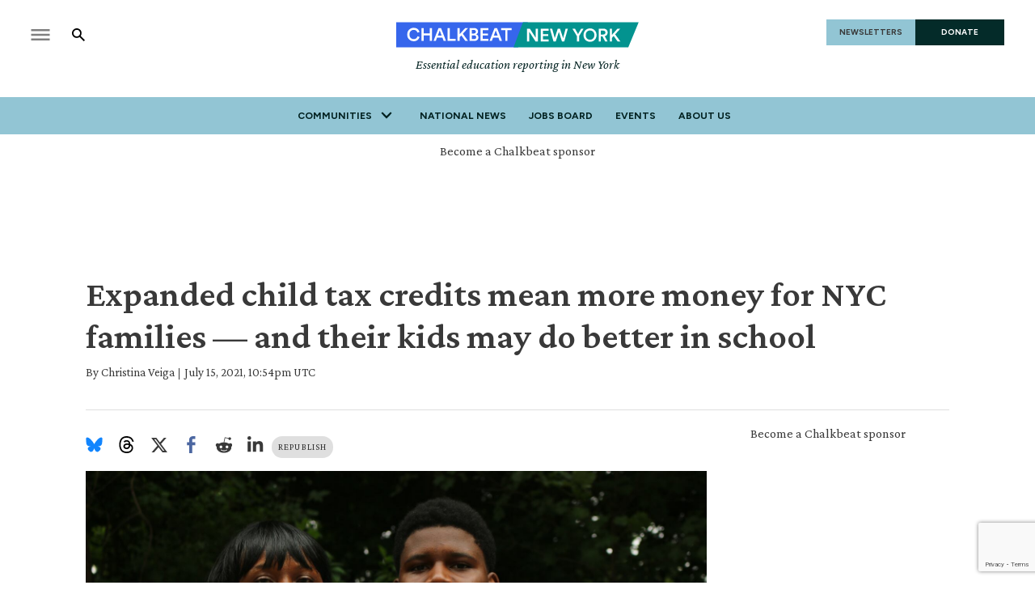

--- FILE ---
content_type: text/html; charset=utf-8
request_url: https://www.google.com/recaptcha/api2/anchor?ar=1&k=6LckrOMmAAAAAKSCiwGzwdj6HN3FaT2LmVDtr1uf&co=aHR0cHM6Ly93d3cuY2hhbGtiZWF0Lm9yZzo0NDM.&hl=en&v=PoyoqOPhxBO7pBk68S4YbpHZ&size=invisible&anchor-ms=20000&execute-ms=30000&cb=11cqub2cbxjg
body_size: 48886
content:
<!DOCTYPE HTML><html dir="ltr" lang="en"><head><meta http-equiv="Content-Type" content="text/html; charset=UTF-8">
<meta http-equiv="X-UA-Compatible" content="IE=edge">
<title>reCAPTCHA</title>
<style type="text/css">
/* cyrillic-ext */
@font-face {
  font-family: 'Roboto';
  font-style: normal;
  font-weight: 400;
  font-stretch: 100%;
  src: url(//fonts.gstatic.com/s/roboto/v48/KFO7CnqEu92Fr1ME7kSn66aGLdTylUAMa3GUBHMdazTgWw.woff2) format('woff2');
  unicode-range: U+0460-052F, U+1C80-1C8A, U+20B4, U+2DE0-2DFF, U+A640-A69F, U+FE2E-FE2F;
}
/* cyrillic */
@font-face {
  font-family: 'Roboto';
  font-style: normal;
  font-weight: 400;
  font-stretch: 100%;
  src: url(//fonts.gstatic.com/s/roboto/v48/KFO7CnqEu92Fr1ME7kSn66aGLdTylUAMa3iUBHMdazTgWw.woff2) format('woff2');
  unicode-range: U+0301, U+0400-045F, U+0490-0491, U+04B0-04B1, U+2116;
}
/* greek-ext */
@font-face {
  font-family: 'Roboto';
  font-style: normal;
  font-weight: 400;
  font-stretch: 100%;
  src: url(//fonts.gstatic.com/s/roboto/v48/KFO7CnqEu92Fr1ME7kSn66aGLdTylUAMa3CUBHMdazTgWw.woff2) format('woff2');
  unicode-range: U+1F00-1FFF;
}
/* greek */
@font-face {
  font-family: 'Roboto';
  font-style: normal;
  font-weight: 400;
  font-stretch: 100%;
  src: url(//fonts.gstatic.com/s/roboto/v48/KFO7CnqEu92Fr1ME7kSn66aGLdTylUAMa3-UBHMdazTgWw.woff2) format('woff2');
  unicode-range: U+0370-0377, U+037A-037F, U+0384-038A, U+038C, U+038E-03A1, U+03A3-03FF;
}
/* math */
@font-face {
  font-family: 'Roboto';
  font-style: normal;
  font-weight: 400;
  font-stretch: 100%;
  src: url(//fonts.gstatic.com/s/roboto/v48/KFO7CnqEu92Fr1ME7kSn66aGLdTylUAMawCUBHMdazTgWw.woff2) format('woff2');
  unicode-range: U+0302-0303, U+0305, U+0307-0308, U+0310, U+0312, U+0315, U+031A, U+0326-0327, U+032C, U+032F-0330, U+0332-0333, U+0338, U+033A, U+0346, U+034D, U+0391-03A1, U+03A3-03A9, U+03B1-03C9, U+03D1, U+03D5-03D6, U+03F0-03F1, U+03F4-03F5, U+2016-2017, U+2034-2038, U+203C, U+2040, U+2043, U+2047, U+2050, U+2057, U+205F, U+2070-2071, U+2074-208E, U+2090-209C, U+20D0-20DC, U+20E1, U+20E5-20EF, U+2100-2112, U+2114-2115, U+2117-2121, U+2123-214F, U+2190, U+2192, U+2194-21AE, U+21B0-21E5, U+21F1-21F2, U+21F4-2211, U+2213-2214, U+2216-22FF, U+2308-230B, U+2310, U+2319, U+231C-2321, U+2336-237A, U+237C, U+2395, U+239B-23B7, U+23D0, U+23DC-23E1, U+2474-2475, U+25AF, U+25B3, U+25B7, U+25BD, U+25C1, U+25CA, U+25CC, U+25FB, U+266D-266F, U+27C0-27FF, U+2900-2AFF, U+2B0E-2B11, U+2B30-2B4C, U+2BFE, U+3030, U+FF5B, U+FF5D, U+1D400-1D7FF, U+1EE00-1EEFF;
}
/* symbols */
@font-face {
  font-family: 'Roboto';
  font-style: normal;
  font-weight: 400;
  font-stretch: 100%;
  src: url(//fonts.gstatic.com/s/roboto/v48/KFO7CnqEu92Fr1ME7kSn66aGLdTylUAMaxKUBHMdazTgWw.woff2) format('woff2');
  unicode-range: U+0001-000C, U+000E-001F, U+007F-009F, U+20DD-20E0, U+20E2-20E4, U+2150-218F, U+2190, U+2192, U+2194-2199, U+21AF, U+21E6-21F0, U+21F3, U+2218-2219, U+2299, U+22C4-22C6, U+2300-243F, U+2440-244A, U+2460-24FF, U+25A0-27BF, U+2800-28FF, U+2921-2922, U+2981, U+29BF, U+29EB, U+2B00-2BFF, U+4DC0-4DFF, U+FFF9-FFFB, U+10140-1018E, U+10190-1019C, U+101A0, U+101D0-101FD, U+102E0-102FB, U+10E60-10E7E, U+1D2C0-1D2D3, U+1D2E0-1D37F, U+1F000-1F0FF, U+1F100-1F1AD, U+1F1E6-1F1FF, U+1F30D-1F30F, U+1F315, U+1F31C, U+1F31E, U+1F320-1F32C, U+1F336, U+1F378, U+1F37D, U+1F382, U+1F393-1F39F, U+1F3A7-1F3A8, U+1F3AC-1F3AF, U+1F3C2, U+1F3C4-1F3C6, U+1F3CA-1F3CE, U+1F3D4-1F3E0, U+1F3ED, U+1F3F1-1F3F3, U+1F3F5-1F3F7, U+1F408, U+1F415, U+1F41F, U+1F426, U+1F43F, U+1F441-1F442, U+1F444, U+1F446-1F449, U+1F44C-1F44E, U+1F453, U+1F46A, U+1F47D, U+1F4A3, U+1F4B0, U+1F4B3, U+1F4B9, U+1F4BB, U+1F4BF, U+1F4C8-1F4CB, U+1F4D6, U+1F4DA, U+1F4DF, U+1F4E3-1F4E6, U+1F4EA-1F4ED, U+1F4F7, U+1F4F9-1F4FB, U+1F4FD-1F4FE, U+1F503, U+1F507-1F50B, U+1F50D, U+1F512-1F513, U+1F53E-1F54A, U+1F54F-1F5FA, U+1F610, U+1F650-1F67F, U+1F687, U+1F68D, U+1F691, U+1F694, U+1F698, U+1F6AD, U+1F6B2, U+1F6B9-1F6BA, U+1F6BC, U+1F6C6-1F6CF, U+1F6D3-1F6D7, U+1F6E0-1F6EA, U+1F6F0-1F6F3, U+1F6F7-1F6FC, U+1F700-1F7FF, U+1F800-1F80B, U+1F810-1F847, U+1F850-1F859, U+1F860-1F887, U+1F890-1F8AD, U+1F8B0-1F8BB, U+1F8C0-1F8C1, U+1F900-1F90B, U+1F93B, U+1F946, U+1F984, U+1F996, U+1F9E9, U+1FA00-1FA6F, U+1FA70-1FA7C, U+1FA80-1FA89, U+1FA8F-1FAC6, U+1FACE-1FADC, U+1FADF-1FAE9, U+1FAF0-1FAF8, U+1FB00-1FBFF;
}
/* vietnamese */
@font-face {
  font-family: 'Roboto';
  font-style: normal;
  font-weight: 400;
  font-stretch: 100%;
  src: url(//fonts.gstatic.com/s/roboto/v48/KFO7CnqEu92Fr1ME7kSn66aGLdTylUAMa3OUBHMdazTgWw.woff2) format('woff2');
  unicode-range: U+0102-0103, U+0110-0111, U+0128-0129, U+0168-0169, U+01A0-01A1, U+01AF-01B0, U+0300-0301, U+0303-0304, U+0308-0309, U+0323, U+0329, U+1EA0-1EF9, U+20AB;
}
/* latin-ext */
@font-face {
  font-family: 'Roboto';
  font-style: normal;
  font-weight: 400;
  font-stretch: 100%;
  src: url(//fonts.gstatic.com/s/roboto/v48/KFO7CnqEu92Fr1ME7kSn66aGLdTylUAMa3KUBHMdazTgWw.woff2) format('woff2');
  unicode-range: U+0100-02BA, U+02BD-02C5, U+02C7-02CC, U+02CE-02D7, U+02DD-02FF, U+0304, U+0308, U+0329, U+1D00-1DBF, U+1E00-1E9F, U+1EF2-1EFF, U+2020, U+20A0-20AB, U+20AD-20C0, U+2113, U+2C60-2C7F, U+A720-A7FF;
}
/* latin */
@font-face {
  font-family: 'Roboto';
  font-style: normal;
  font-weight: 400;
  font-stretch: 100%;
  src: url(//fonts.gstatic.com/s/roboto/v48/KFO7CnqEu92Fr1ME7kSn66aGLdTylUAMa3yUBHMdazQ.woff2) format('woff2');
  unicode-range: U+0000-00FF, U+0131, U+0152-0153, U+02BB-02BC, U+02C6, U+02DA, U+02DC, U+0304, U+0308, U+0329, U+2000-206F, U+20AC, U+2122, U+2191, U+2193, U+2212, U+2215, U+FEFF, U+FFFD;
}
/* cyrillic-ext */
@font-face {
  font-family: 'Roboto';
  font-style: normal;
  font-weight: 500;
  font-stretch: 100%;
  src: url(//fonts.gstatic.com/s/roboto/v48/KFO7CnqEu92Fr1ME7kSn66aGLdTylUAMa3GUBHMdazTgWw.woff2) format('woff2');
  unicode-range: U+0460-052F, U+1C80-1C8A, U+20B4, U+2DE0-2DFF, U+A640-A69F, U+FE2E-FE2F;
}
/* cyrillic */
@font-face {
  font-family: 'Roboto';
  font-style: normal;
  font-weight: 500;
  font-stretch: 100%;
  src: url(//fonts.gstatic.com/s/roboto/v48/KFO7CnqEu92Fr1ME7kSn66aGLdTylUAMa3iUBHMdazTgWw.woff2) format('woff2');
  unicode-range: U+0301, U+0400-045F, U+0490-0491, U+04B0-04B1, U+2116;
}
/* greek-ext */
@font-face {
  font-family: 'Roboto';
  font-style: normal;
  font-weight: 500;
  font-stretch: 100%;
  src: url(//fonts.gstatic.com/s/roboto/v48/KFO7CnqEu92Fr1ME7kSn66aGLdTylUAMa3CUBHMdazTgWw.woff2) format('woff2');
  unicode-range: U+1F00-1FFF;
}
/* greek */
@font-face {
  font-family: 'Roboto';
  font-style: normal;
  font-weight: 500;
  font-stretch: 100%;
  src: url(//fonts.gstatic.com/s/roboto/v48/KFO7CnqEu92Fr1ME7kSn66aGLdTylUAMa3-UBHMdazTgWw.woff2) format('woff2');
  unicode-range: U+0370-0377, U+037A-037F, U+0384-038A, U+038C, U+038E-03A1, U+03A3-03FF;
}
/* math */
@font-face {
  font-family: 'Roboto';
  font-style: normal;
  font-weight: 500;
  font-stretch: 100%;
  src: url(//fonts.gstatic.com/s/roboto/v48/KFO7CnqEu92Fr1ME7kSn66aGLdTylUAMawCUBHMdazTgWw.woff2) format('woff2');
  unicode-range: U+0302-0303, U+0305, U+0307-0308, U+0310, U+0312, U+0315, U+031A, U+0326-0327, U+032C, U+032F-0330, U+0332-0333, U+0338, U+033A, U+0346, U+034D, U+0391-03A1, U+03A3-03A9, U+03B1-03C9, U+03D1, U+03D5-03D6, U+03F0-03F1, U+03F4-03F5, U+2016-2017, U+2034-2038, U+203C, U+2040, U+2043, U+2047, U+2050, U+2057, U+205F, U+2070-2071, U+2074-208E, U+2090-209C, U+20D0-20DC, U+20E1, U+20E5-20EF, U+2100-2112, U+2114-2115, U+2117-2121, U+2123-214F, U+2190, U+2192, U+2194-21AE, U+21B0-21E5, U+21F1-21F2, U+21F4-2211, U+2213-2214, U+2216-22FF, U+2308-230B, U+2310, U+2319, U+231C-2321, U+2336-237A, U+237C, U+2395, U+239B-23B7, U+23D0, U+23DC-23E1, U+2474-2475, U+25AF, U+25B3, U+25B7, U+25BD, U+25C1, U+25CA, U+25CC, U+25FB, U+266D-266F, U+27C0-27FF, U+2900-2AFF, U+2B0E-2B11, U+2B30-2B4C, U+2BFE, U+3030, U+FF5B, U+FF5D, U+1D400-1D7FF, U+1EE00-1EEFF;
}
/* symbols */
@font-face {
  font-family: 'Roboto';
  font-style: normal;
  font-weight: 500;
  font-stretch: 100%;
  src: url(//fonts.gstatic.com/s/roboto/v48/KFO7CnqEu92Fr1ME7kSn66aGLdTylUAMaxKUBHMdazTgWw.woff2) format('woff2');
  unicode-range: U+0001-000C, U+000E-001F, U+007F-009F, U+20DD-20E0, U+20E2-20E4, U+2150-218F, U+2190, U+2192, U+2194-2199, U+21AF, U+21E6-21F0, U+21F3, U+2218-2219, U+2299, U+22C4-22C6, U+2300-243F, U+2440-244A, U+2460-24FF, U+25A0-27BF, U+2800-28FF, U+2921-2922, U+2981, U+29BF, U+29EB, U+2B00-2BFF, U+4DC0-4DFF, U+FFF9-FFFB, U+10140-1018E, U+10190-1019C, U+101A0, U+101D0-101FD, U+102E0-102FB, U+10E60-10E7E, U+1D2C0-1D2D3, U+1D2E0-1D37F, U+1F000-1F0FF, U+1F100-1F1AD, U+1F1E6-1F1FF, U+1F30D-1F30F, U+1F315, U+1F31C, U+1F31E, U+1F320-1F32C, U+1F336, U+1F378, U+1F37D, U+1F382, U+1F393-1F39F, U+1F3A7-1F3A8, U+1F3AC-1F3AF, U+1F3C2, U+1F3C4-1F3C6, U+1F3CA-1F3CE, U+1F3D4-1F3E0, U+1F3ED, U+1F3F1-1F3F3, U+1F3F5-1F3F7, U+1F408, U+1F415, U+1F41F, U+1F426, U+1F43F, U+1F441-1F442, U+1F444, U+1F446-1F449, U+1F44C-1F44E, U+1F453, U+1F46A, U+1F47D, U+1F4A3, U+1F4B0, U+1F4B3, U+1F4B9, U+1F4BB, U+1F4BF, U+1F4C8-1F4CB, U+1F4D6, U+1F4DA, U+1F4DF, U+1F4E3-1F4E6, U+1F4EA-1F4ED, U+1F4F7, U+1F4F9-1F4FB, U+1F4FD-1F4FE, U+1F503, U+1F507-1F50B, U+1F50D, U+1F512-1F513, U+1F53E-1F54A, U+1F54F-1F5FA, U+1F610, U+1F650-1F67F, U+1F687, U+1F68D, U+1F691, U+1F694, U+1F698, U+1F6AD, U+1F6B2, U+1F6B9-1F6BA, U+1F6BC, U+1F6C6-1F6CF, U+1F6D3-1F6D7, U+1F6E0-1F6EA, U+1F6F0-1F6F3, U+1F6F7-1F6FC, U+1F700-1F7FF, U+1F800-1F80B, U+1F810-1F847, U+1F850-1F859, U+1F860-1F887, U+1F890-1F8AD, U+1F8B0-1F8BB, U+1F8C0-1F8C1, U+1F900-1F90B, U+1F93B, U+1F946, U+1F984, U+1F996, U+1F9E9, U+1FA00-1FA6F, U+1FA70-1FA7C, U+1FA80-1FA89, U+1FA8F-1FAC6, U+1FACE-1FADC, U+1FADF-1FAE9, U+1FAF0-1FAF8, U+1FB00-1FBFF;
}
/* vietnamese */
@font-face {
  font-family: 'Roboto';
  font-style: normal;
  font-weight: 500;
  font-stretch: 100%;
  src: url(//fonts.gstatic.com/s/roboto/v48/KFO7CnqEu92Fr1ME7kSn66aGLdTylUAMa3OUBHMdazTgWw.woff2) format('woff2');
  unicode-range: U+0102-0103, U+0110-0111, U+0128-0129, U+0168-0169, U+01A0-01A1, U+01AF-01B0, U+0300-0301, U+0303-0304, U+0308-0309, U+0323, U+0329, U+1EA0-1EF9, U+20AB;
}
/* latin-ext */
@font-face {
  font-family: 'Roboto';
  font-style: normal;
  font-weight: 500;
  font-stretch: 100%;
  src: url(//fonts.gstatic.com/s/roboto/v48/KFO7CnqEu92Fr1ME7kSn66aGLdTylUAMa3KUBHMdazTgWw.woff2) format('woff2');
  unicode-range: U+0100-02BA, U+02BD-02C5, U+02C7-02CC, U+02CE-02D7, U+02DD-02FF, U+0304, U+0308, U+0329, U+1D00-1DBF, U+1E00-1E9F, U+1EF2-1EFF, U+2020, U+20A0-20AB, U+20AD-20C0, U+2113, U+2C60-2C7F, U+A720-A7FF;
}
/* latin */
@font-face {
  font-family: 'Roboto';
  font-style: normal;
  font-weight: 500;
  font-stretch: 100%;
  src: url(//fonts.gstatic.com/s/roboto/v48/KFO7CnqEu92Fr1ME7kSn66aGLdTylUAMa3yUBHMdazQ.woff2) format('woff2');
  unicode-range: U+0000-00FF, U+0131, U+0152-0153, U+02BB-02BC, U+02C6, U+02DA, U+02DC, U+0304, U+0308, U+0329, U+2000-206F, U+20AC, U+2122, U+2191, U+2193, U+2212, U+2215, U+FEFF, U+FFFD;
}
/* cyrillic-ext */
@font-face {
  font-family: 'Roboto';
  font-style: normal;
  font-weight: 900;
  font-stretch: 100%;
  src: url(//fonts.gstatic.com/s/roboto/v48/KFO7CnqEu92Fr1ME7kSn66aGLdTylUAMa3GUBHMdazTgWw.woff2) format('woff2');
  unicode-range: U+0460-052F, U+1C80-1C8A, U+20B4, U+2DE0-2DFF, U+A640-A69F, U+FE2E-FE2F;
}
/* cyrillic */
@font-face {
  font-family: 'Roboto';
  font-style: normal;
  font-weight: 900;
  font-stretch: 100%;
  src: url(//fonts.gstatic.com/s/roboto/v48/KFO7CnqEu92Fr1ME7kSn66aGLdTylUAMa3iUBHMdazTgWw.woff2) format('woff2');
  unicode-range: U+0301, U+0400-045F, U+0490-0491, U+04B0-04B1, U+2116;
}
/* greek-ext */
@font-face {
  font-family: 'Roboto';
  font-style: normal;
  font-weight: 900;
  font-stretch: 100%;
  src: url(//fonts.gstatic.com/s/roboto/v48/KFO7CnqEu92Fr1ME7kSn66aGLdTylUAMa3CUBHMdazTgWw.woff2) format('woff2');
  unicode-range: U+1F00-1FFF;
}
/* greek */
@font-face {
  font-family: 'Roboto';
  font-style: normal;
  font-weight: 900;
  font-stretch: 100%;
  src: url(//fonts.gstatic.com/s/roboto/v48/KFO7CnqEu92Fr1ME7kSn66aGLdTylUAMa3-UBHMdazTgWw.woff2) format('woff2');
  unicode-range: U+0370-0377, U+037A-037F, U+0384-038A, U+038C, U+038E-03A1, U+03A3-03FF;
}
/* math */
@font-face {
  font-family: 'Roboto';
  font-style: normal;
  font-weight: 900;
  font-stretch: 100%;
  src: url(//fonts.gstatic.com/s/roboto/v48/KFO7CnqEu92Fr1ME7kSn66aGLdTylUAMawCUBHMdazTgWw.woff2) format('woff2');
  unicode-range: U+0302-0303, U+0305, U+0307-0308, U+0310, U+0312, U+0315, U+031A, U+0326-0327, U+032C, U+032F-0330, U+0332-0333, U+0338, U+033A, U+0346, U+034D, U+0391-03A1, U+03A3-03A9, U+03B1-03C9, U+03D1, U+03D5-03D6, U+03F0-03F1, U+03F4-03F5, U+2016-2017, U+2034-2038, U+203C, U+2040, U+2043, U+2047, U+2050, U+2057, U+205F, U+2070-2071, U+2074-208E, U+2090-209C, U+20D0-20DC, U+20E1, U+20E5-20EF, U+2100-2112, U+2114-2115, U+2117-2121, U+2123-214F, U+2190, U+2192, U+2194-21AE, U+21B0-21E5, U+21F1-21F2, U+21F4-2211, U+2213-2214, U+2216-22FF, U+2308-230B, U+2310, U+2319, U+231C-2321, U+2336-237A, U+237C, U+2395, U+239B-23B7, U+23D0, U+23DC-23E1, U+2474-2475, U+25AF, U+25B3, U+25B7, U+25BD, U+25C1, U+25CA, U+25CC, U+25FB, U+266D-266F, U+27C0-27FF, U+2900-2AFF, U+2B0E-2B11, U+2B30-2B4C, U+2BFE, U+3030, U+FF5B, U+FF5D, U+1D400-1D7FF, U+1EE00-1EEFF;
}
/* symbols */
@font-face {
  font-family: 'Roboto';
  font-style: normal;
  font-weight: 900;
  font-stretch: 100%;
  src: url(//fonts.gstatic.com/s/roboto/v48/KFO7CnqEu92Fr1ME7kSn66aGLdTylUAMaxKUBHMdazTgWw.woff2) format('woff2');
  unicode-range: U+0001-000C, U+000E-001F, U+007F-009F, U+20DD-20E0, U+20E2-20E4, U+2150-218F, U+2190, U+2192, U+2194-2199, U+21AF, U+21E6-21F0, U+21F3, U+2218-2219, U+2299, U+22C4-22C6, U+2300-243F, U+2440-244A, U+2460-24FF, U+25A0-27BF, U+2800-28FF, U+2921-2922, U+2981, U+29BF, U+29EB, U+2B00-2BFF, U+4DC0-4DFF, U+FFF9-FFFB, U+10140-1018E, U+10190-1019C, U+101A0, U+101D0-101FD, U+102E0-102FB, U+10E60-10E7E, U+1D2C0-1D2D3, U+1D2E0-1D37F, U+1F000-1F0FF, U+1F100-1F1AD, U+1F1E6-1F1FF, U+1F30D-1F30F, U+1F315, U+1F31C, U+1F31E, U+1F320-1F32C, U+1F336, U+1F378, U+1F37D, U+1F382, U+1F393-1F39F, U+1F3A7-1F3A8, U+1F3AC-1F3AF, U+1F3C2, U+1F3C4-1F3C6, U+1F3CA-1F3CE, U+1F3D4-1F3E0, U+1F3ED, U+1F3F1-1F3F3, U+1F3F5-1F3F7, U+1F408, U+1F415, U+1F41F, U+1F426, U+1F43F, U+1F441-1F442, U+1F444, U+1F446-1F449, U+1F44C-1F44E, U+1F453, U+1F46A, U+1F47D, U+1F4A3, U+1F4B0, U+1F4B3, U+1F4B9, U+1F4BB, U+1F4BF, U+1F4C8-1F4CB, U+1F4D6, U+1F4DA, U+1F4DF, U+1F4E3-1F4E6, U+1F4EA-1F4ED, U+1F4F7, U+1F4F9-1F4FB, U+1F4FD-1F4FE, U+1F503, U+1F507-1F50B, U+1F50D, U+1F512-1F513, U+1F53E-1F54A, U+1F54F-1F5FA, U+1F610, U+1F650-1F67F, U+1F687, U+1F68D, U+1F691, U+1F694, U+1F698, U+1F6AD, U+1F6B2, U+1F6B9-1F6BA, U+1F6BC, U+1F6C6-1F6CF, U+1F6D3-1F6D7, U+1F6E0-1F6EA, U+1F6F0-1F6F3, U+1F6F7-1F6FC, U+1F700-1F7FF, U+1F800-1F80B, U+1F810-1F847, U+1F850-1F859, U+1F860-1F887, U+1F890-1F8AD, U+1F8B0-1F8BB, U+1F8C0-1F8C1, U+1F900-1F90B, U+1F93B, U+1F946, U+1F984, U+1F996, U+1F9E9, U+1FA00-1FA6F, U+1FA70-1FA7C, U+1FA80-1FA89, U+1FA8F-1FAC6, U+1FACE-1FADC, U+1FADF-1FAE9, U+1FAF0-1FAF8, U+1FB00-1FBFF;
}
/* vietnamese */
@font-face {
  font-family: 'Roboto';
  font-style: normal;
  font-weight: 900;
  font-stretch: 100%;
  src: url(//fonts.gstatic.com/s/roboto/v48/KFO7CnqEu92Fr1ME7kSn66aGLdTylUAMa3OUBHMdazTgWw.woff2) format('woff2');
  unicode-range: U+0102-0103, U+0110-0111, U+0128-0129, U+0168-0169, U+01A0-01A1, U+01AF-01B0, U+0300-0301, U+0303-0304, U+0308-0309, U+0323, U+0329, U+1EA0-1EF9, U+20AB;
}
/* latin-ext */
@font-face {
  font-family: 'Roboto';
  font-style: normal;
  font-weight: 900;
  font-stretch: 100%;
  src: url(//fonts.gstatic.com/s/roboto/v48/KFO7CnqEu92Fr1ME7kSn66aGLdTylUAMa3KUBHMdazTgWw.woff2) format('woff2');
  unicode-range: U+0100-02BA, U+02BD-02C5, U+02C7-02CC, U+02CE-02D7, U+02DD-02FF, U+0304, U+0308, U+0329, U+1D00-1DBF, U+1E00-1E9F, U+1EF2-1EFF, U+2020, U+20A0-20AB, U+20AD-20C0, U+2113, U+2C60-2C7F, U+A720-A7FF;
}
/* latin */
@font-face {
  font-family: 'Roboto';
  font-style: normal;
  font-weight: 900;
  font-stretch: 100%;
  src: url(//fonts.gstatic.com/s/roboto/v48/KFO7CnqEu92Fr1ME7kSn66aGLdTylUAMa3yUBHMdazQ.woff2) format('woff2');
  unicode-range: U+0000-00FF, U+0131, U+0152-0153, U+02BB-02BC, U+02C6, U+02DA, U+02DC, U+0304, U+0308, U+0329, U+2000-206F, U+20AC, U+2122, U+2191, U+2193, U+2212, U+2215, U+FEFF, U+FFFD;
}

</style>
<link rel="stylesheet" type="text/css" href="https://www.gstatic.com/recaptcha/releases/PoyoqOPhxBO7pBk68S4YbpHZ/styles__ltr.css">
<script nonce="x1CyAVWhXa1FuHSgY28iLA" type="text/javascript">window['__recaptcha_api'] = 'https://www.google.com/recaptcha/api2/';</script>
<script type="text/javascript" src="https://www.gstatic.com/recaptcha/releases/PoyoqOPhxBO7pBk68S4YbpHZ/recaptcha__en.js" nonce="x1CyAVWhXa1FuHSgY28iLA">
      
    </script></head>
<body><div id="rc-anchor-alert" class="rc-anchor-alert"></div>
<input type="hidden" id="recaptcha-token" value="[base64]">
<script type="text/javascript" nonce="x1CyAVWhXa1FuHSgY28iLA">
      recaptcha.anchor.Main.init("[\x22ainput\x22,[\x22bgdata\x22,\x22\x22,\[base64]/[base64]/[base64]/[base64]/[base64]/UltsKytdPUU6KEU8MjA0OD9SW2wrK109RT4+NnwxOTI6KChFJjY0NTEyKT09NTUyOTYmJk0rMTxjLmxlbmd0aCYmKGMuY2hhckNvZGVBdChNKzEpJjY0NTEyKT09NTYzMjA/[base64]/[base64]/[base64]/[base64]/[base64]/[base64]/[base64]\x22,\[base64]\\u003d\\u003d\x22,\x22b04sasKhwqrDiXHDhxQxw4nCtknDg8OnSsKZwrN5wqHDjcKBwrorwp7CisKyw6NOw4hmwrnDrMOAw4/CujzDhxrCjsOobTTCqMKpFMOgwqPCvEjDgcK7w7ZNf8Kew68JA8OhX8K7woY2F8KQw6PDsMOaRDjChUvDoVYQwrsQW2ZaNRTDkX3Co8O4NhtRw4EhwoNrw7vDmsKqw4kKDMKWw6p5woEJwqnCsSzDn23CvMKHw6vDr1/[base64]/Cs3fCqcOpX8OMwr4oD8ODHMKkw7bDkXEzA8O3U0zCmh/DtT8IUsOyw6bDkEsyeMKnwrFQJsORQgjCsMKnFsK3QMOfBTjCrsOaL8O8FU0OeGTDusKoP8KWwqlnE2ZQw4sdVsKDw7HDtcOmC8KDwrZTVlHDskbCkUVNJsKbBcONw4XDkg/DtsKEG8O0GHfCmcOnGU0pdiDCihXCrsOww6XDlALDh0xZw7hqcT4JElBQZ8KrwqHDiyvCkjXDucOyw7c4wrlhwo4OQcK1ccOmw5VbHTEwck7DtHExfsOawqhdwq/[base64]/CgMKxABvCq07DtcOBGHvCiMKuahbCtMOyd3gIw4/CuEDDv8OOWMKWaw/[base64]/DrcOfw41Xw5gOw5DCqlHDmBNjGsOCwrTCk8KWIDBvaMK+w5p5wrTDtGXCocK5QEsow4oywpJiU8KOcigMb8OsU8O/w7PClid0wr19wqPDn2oqwqg/[base64]/[base64]/CvMO1Xn8owog8bMK6d8K5Tj3ChcK0wqo3GGnDusOJFcKYw7Y6wrfDsBPCvQHDtB5Swrszwp/Dk8OUwrgKMVHDuMObwovDtDxxw6fDg8K3C8Kaw77Dhj3DgsOqwr7DtsKnw6bDr8OBwq/DlXXDncO2w61IVThpwp7ClsOQwqjDtVA+JxHCqmUGbcK8IMOCw7TCjsKjwqF3wpVVK8O0eTLCiAfDllrCo8KvAMOsw7NHGMO7WMOGwp3DrMK5FMOqGMKYw7rCjxkvFsKuMALCkG7CqWLDtkIqw6AAJ1fDmcKkwqnDuMKVAMKoHcKyQcK1Z8O/PHRYwowhaEgBwqzChcONMRHDtcKhLsONwrorwrcJdsOSwpLDgMKAeMKUIi7Cj8KMIQ8QFBbCngsww4kkw6TDoMK+YMOecsKTwrkLw6A/XUNGDwjDr8O6wqLDrMK/[base64]/CgUJPMcKLworDgBDCi2DCmWJtMcOOwroCOA4wHcKOwrspw6DCg8Ouw5VcwqnDpB8UwpjCshzDrMKnwp5GQ2rChxXDs1PCkzTDv8OWwrBfwpzCjlRGIsKRRT7Dpg5dEyDCswXDhsOGw4zCkMO0wrPDsyTCj1s/f8OowqDCmMOeWsK2w4VuwpLDmcKTwoFHwrc/[base64]/[base64]/[base64]/DhcOdwoZjfxfCr8KHwqjCr8KXwo3Co8OCwqRkTsKGYhZTw4jDiMOfQ1bDrURBXcO1LFHDpMOMwq15SsO4wqV/woLDssOPOy40w4jCscKvAUQUw7jClyHDtEbCssObNMKwYHUpw67CvzjDrTnDphBvw6xSFMO9wrTDlAgdw7o5wooPZcKow4YNPHnDuC/DhMOlw4xII8OOw5Bhw7A7woI8w70Jwrlyw4vDjsKRNUPDiGdpw61rwozDh2bCjkpWw60ZwrlRw7U/wrDDmCYlNMKAVcOrw7jCrMOqw6h6wpfDkMODwrbDlHYCwpAqw5fDjSPDoHDDgnjDtn/CkMOPw5rDnMOTdXNGwqkHw7/DgkLCrsKpwrDDjgJrIljCvsOLR3cmIcKBa1kfwozDuBnCs8K/GlHCh8K9dsOfw4rCvsK8w5HDk8KFw6jCkVYbw7gRG8KowpErwqdGw5/DoA/DpMKDUhrCpMKSRnjCmsKXaydQJsOuZcKVwonCrMOTw73DunoyJA3DpMKcwp85w4jDtgDDpMKrw6nDucKuwohpw7rCvcKMRyXCiiRCVGLDvAJ1wol9IHfCoD3Cu8O0TQfDlsK/[base64]/CjsKMwqDDizFuw6J3w6/CncOTC8KbVcKOTsObCcOuIMKWw7DDvXvCh1DDq3ZTKcKnw6rCpsOSwrzDiMKVesO4wr3Dt3s7M2vCnybDgRVsAMKCwofDtCrDqEs5GMOtwpZZwpZAZw3CtX4cVMKZwqPCgcORw4FdfcKpB8K8w5d5wocmw7HDocKBwotfXUbCoMKqwrciwoBMKcO/J8Kdw43CslJ4dcOwWsKfw6rDmcKCUTljwpDDmyDDnTjDjAZlAhApIx3DncOaNhArwqHDtUPCmUjCucKkwqLDucKVdj3CtDrClHlBdXDCq3rCsR3CvsOCShXDscKQw4HCpmd9wppPw4zCvRXCncKHIcOmw4nCosOjwqvCrS1PwrTDvR9ewoXCs8OCwqTCiUJKwpPCrH/Cr8KTFMKnwrnCkG4GwrpZdmrCl8Kswosuwps5dUVywrPDkmhZwpxcwo7DtSAsJhpNw5MHwrHCsmQLw597w4LDnHPDt8O6OsO4wpzDksKlL8Kyw7BSSMK8wr9Pw7caw4HCicOHX0gCwo/CtsOjwqUEw6rCpCvDncKuHTjDoDM3wrvCrMK8w5ZAwplmW8KcJTB7PXRtecKBPMKvwohkcj/CusOIPl/[base64]/Ds8K/w751w5pdcsKmw4jCnnvDjhpEw7zChcOAFcK8wr4qLVjClRPCkcKWAcOsAMKIMyXCvWVkGcO4w4XDp8K3wrZCwq/[base64]/[base64]/DvsKTw7bClcKYw7hiwrXDuT7Ck8Oow5LCrWTCnjHCtMOrFDVVAMO2wrZ0wonDqmtAw7FUwpVmbsOfw7I4EjjCr8KCw7BXwrMtOMKcHcKiw5RSwrEZw5t9w6/Ckw3Dq8OUTmzDpz5Ww77Dh8Oaw7JxVS/DscKZwqFQw41uZhvCu2lSw6bCpnIowoEZw6rCmSHDhMKEcQUjwp82woIUQcOWw7R/w5bDrMKOChcYXW8uYSIgIzPDlMOVCFlCw7/Dj8KRw67DsMO0w4pLw7LCg8O1w6TDgcKuBHhdwqRMXcOFwozDnRLDvMOSw5QSwr5ZGsOGEMKwUEjDucKhwpDDslZoZGBswp4TCcKRwqHDusOwRDRiw6J4f8KBSW/CvMKCwopKQ8OANHPDhsKOK8K8M0sJU8KLGXICXBR3w5DCtsOHN8O1w40GWgLDuX/CmsKCFhk4woBlXsOYNEbDmcKOBiYFw6rDn8KYPGNjMMK5wrJ5NxVSHMK/[base64]/DsyDCmRzCv8OPLMKJKUDDv8OtwpzDjlQcw6DCssObwpTCmsOJXMOpCXNQD8Klw6Y7WxTCpAbClwPDlsOPMXEAw4xGZBdId8KGwrHDrcKvQXTDjA52HH8LAGvChlkua2XDvWzDm0kkIlzCncOkwo7DjMK3wqLCjVQ2w6/CnMKbwoFuLMO1XsOYw4kjw5Fcw6HCs8OMwrp6OFpKe8OPTD08w4BfwqRFWBdTbUvClHHCmMKKwrI8Dj8Jw4XDsMOGw5gxw4fCmcOHwpYJRcOQQWXDiw9fW2/DhVDDs8OcwqRLwpJMJyVNwqrCjF5PCU1HQMOcw57CizrDncOJGsOjFQRVW2bChmDCjMOKw7vCmxHCmsK1RcKIw6cAw53DmMOuwq52G8OxOsOYw4rCuXZqHRPCnzjCgnrCgsKzZMObcho/w70qKwvCt8OYbMK/[base64]/[base64]/CnFdw6zDi8KhVMKQYxHComBiwoTCr8KSw6ImClpXw5jDl8Oxbk15wqHDvsO6WsO2w6bCj0Z5e2XCi8OdbsK6w6DDuyDCusOGwr/ClMOVRV9xc8KlwpImwrTDgsKtwqHChzXDr8Ktw7QfU8Obw6lWO8KFwo9aMMKsR8Ktw719KsKXMcOHwpLDqXwlw49uwoY1wrYvMcOQw61Lw4w0w6hJwrnClMOXwoF2Dn3Dr8Knw4QVZsKXw4MXwoomw63DpzvCszwswoTDr8K2wrI/w51ANMKWZcOlw7bCqTjDnETDhyXCnMKucMOfNsOfA8KQbcOaw61KworCgsKUw4jDvsOcw5/CqcKOfCAkwrt/KsORXRLDkMKaXX/Dl0kRd8K/[base64]/bcKGw7F8w47DjizDscKUwqzDpsK1U8Oowp1TwqvDicOiwqNew73CiMKtUMOGw5NOZMOjfiNfw47CncK/[base64]/DpXtDwoLDjcKCABnDuMKiwpHDgQjDhcKzZmUpw756JsOPwoQHw5bDviPDgz0Yf8OcwoUlYcKMYFTCpWpDw7PDucOQIsKJwrTCp1XDoMOoKwfChS3Dl8OmTMOzesOmw7LDqcK/[base64]/fiHCpMK2wpA0wpHDoWTDrANew50FEcOBwoJAw71kKcKjfksMZGQ5UcODT2McVsOpw7oUThXCg0HCpSUlVxQ2wrPCsMKoYcK0w5NCIsKGwoYpfxbCukTCkGlXwqpDwqDCrAPCp8Kbw6TDhC/[base64]/[base64]/Cq8OLwrjCoMKjPk7CjcOjwqPCqUVWVGjCtMOqBMKxOWXDh8KKBMOpHg/[base64]/CiFgoWcKMSgkVIQJxZBZ3EsOpw4LCu8Kiw5dowrsuNcK8NcO6wo5zwprDpcOLHgx/EgrDj8Onw6VOTcO/w6rCg2xzw7fCoBnCk8KqD8K4w6RPKHYfcA14wpFkWgLDgMKNIMOzdcKDdcKswq3DhMOEVlVTCAfCkMOnZ0rCriXDrDUew4ZlB8OuwptDw4LDq1dow7TDlsK9wql8HcKXwpvDmX/DpMKtw6RsHS0HwpjCr8OmwrPCmBMFcmk7GW3CjcK2wo/[base64]/DkcK9f1HCuk88cWl2AcKkwqbDs3TCrMODw6AGVg9Ewp1vKMK9RcOdwq4wa34YNMKBwoBhMnV5a1DCoUDDv8OPZ8KTwoQGw7VOc8Odw78rAcOJwo4vIBPDpsOiVMOww57Ck8KfwrDCkCXDvMOCw5F/[base64]/[base64]/[base64]/[base64]/[base64]/CvcKVw7YjOsOKVX9YfjfDpsO5wowgGFPCvsKewop+QD9iwpRgKk/CpD/ClG1Cw53DoEPDo8KhBMKwwo4ow6kqBSVaGnZhw7fCrE4Tw5/Cq1/DjRVHGC7Cv8OKR3jCuMORcMOjwqIVwrzCtUpJw4MUw5dcwqLCsMOBVTzCkMKxw7TChxfDgsOOwojDhcKrXcOSw4rCrjpqBMO0w7IgPXocw5nDpyfDk3QfMErDlyfCvGoDbMO7CUIlwpMGwqhLw4PCjkTDj1PChcKfOy1ANMOqAjnCs3svNQ5swrvDu8KxCyl1CsK/BcKmwoEmw47DkcOww4JgBio/J1xcL8OqTsOuB8O7L0LDoVLDtSnCt15RAAAvwppWIVDDhGgTKMK0wokKUcKiw4x7wpBrw5jCisKiwrzDimTDhH3DrC9pwrUvw6fDq8K+wojCnjUBwovDimLCg8KHw6A5w6DCmnbClRtbe3MlIxXCpcKOwq9PwonCgQzDmsO8wq5Hw6jCi8OOZsOEOcOaSjzDixl/w7LCl8O+w5LDoMOYTMOfHg0lwqlVO0zDp8O9wpFRwp/Dn2/[base64]/Dhkp0V3bCp8OHOTdNwrbDgsKYwo4AUMKvED9BAcK6DMO7wqnCosKaLMKqwp/Dg8KcbsOTPMONZwt9w6sYQS8bB8OieUBWLwbDqMKhw5BQKjdlJ8Oxw53ChSlcCSR0FsKUw4DCg8OywqLDhMKFIMOHw6XDvsK9V37CucO/w6XCosKLwot2X8O2wp3CpknDrT3ChsO4w73Dh1PDg283I05FwrI4L8KyDMK+w69rw6Mrw6rDnMOBw6wJw6/Dilw8w7UXZ8KXIDXDvxJbw6UCwo96UxXDiBc2wqI/UcOUwpclS8OYwq0pw7NWSsKsXnQ8DcKEGsKqUFsqwqpVeWbCmcOzF8K0w4PCgALDoEXCpcKVw4jDm1xPNcK6w7fCucKQXcOWwoUgwpnCrcOMGcKJfMOwwrHDjsOdJhEEwqoteMO+IcOawqrCh8KtGGV8VsOQMsKuwrgsw6nDusO8IsO/bcKIAjbCjcKlwpEJZMK/EWd4LcOBwrpNw68bLcO7NMOswpxBwoAZw4fDtMOSSCzDkMOKwooXbRTDtMO+BsOCVAzCmkHDt8KkXHQ1X8KVDMKaXwdxR8KIKsOQRsOrMMOeDVVEXV9yGcOPGRcxezbDpkNww4dFdBx9QsOvbVnCvxF/w5Jyw6Z1LnBzw7rCocOzeWYpw4pLw51qwpXDlzLDoFbDlsKveAfDhG7Cg8OnAsKPw40NTsKKAwTDkcKFw5/[base64]/DicOBMMOGL8ONw5bClsODfDPCiMOHw6MdTE/CjMOfSsOYMcOBR8ORdArCoyPDsEPDlSMVOEY+ZXQOw50DwpnCpVnDh8KxcEMsJwPDlsK3w5gWw5lEUyrCq8O9wrvDs8Oyw7TCmQDCu8OSw4o/wqbCu8KuwqRgUiLDrsKZMcKDMcKCZ8KDP8KMccK7Qg1wYzrCshrCmsOFbDnChcO8w7rDh8Obwr7DvUDCqA4wwrrCvgJ3AxzDmmZjwrPCh0nDvSUudCLDiQFcK8K0w7o4IU/CnsOwMcOcwqHCj8K+w67ChsO7wq4RwqtwwrvClDsCN0QeIsK+wrFsw5ZPwqUPwoLCrcOVBsKHeMO+FGMxSGIRw6t/cMKjUcOjFsO7w7MTw7EWw7TCijJdasOEw5nDp8K6wpsvwpjDpU3DiMOOWMOgL3YsNlDCvMOzwovDkcKaw5jCiWfDkzNPwp8ABMKNwrTDo2nCo8KBcsOaQXjDiMKBWRplw6PCr8KNQxTCgRI/[base64]/AmbCsMKRw5rCtMOmwow0L8K0dRzCvMKLwqXDjVh+IcKeDjbDgmPCpsO/BGFjw5NQNcKowpzCvEUoKlZnwoDCljrDkcKKw53CgDfCmcO0cDXDtlglw7RdwqzClk/DscO/[base64]/w53ChEHDncOdLsKCVMOmwoTDqWvCtMKKBMOxw77Dii9/w7FVNsO4wr7DggADw4InwqjCrG/[base64]/Dm8KifDxMwqLCrhA1wo4HXAVGw4DDvMOzw4rDlMOkIcOBwqzDnsOhVcOmUcOLQcOfwqt9fcOmNcKiFMOxBlHCknXCjjbCg8OXJTvDvMK+YErDtsO4EcK+dMKlHsK+wrrDpS7DgcOSwrJJT8KKK8O3IWg0ZMOew7/CvsKSw745wrvCrD/[base64]/[base64]/CmsO2w4Faw6fDlcOXR8KCwqbCkXzCpEVhwqzDpsKOw5zDogLCjcOYwrnCoMKAEsKYIcOoM8KFwqrCi8OcQsK/[base64]/wqM0wrRTwqVXw5TCkjgyJsOtVsKzNjLCukrCkBN7UCYwwpUgw4E7w6Vaw4Zuw6bCh8KaW8K5wp/CvzBew6ESwrPCpzsMwrdHw63ClcOVBwvCuTBHPMO5wopPwoo3w4XCokfDp8K2w7onEEN4wp40w5Z5wpIqBV8+w5/DhsKZF8Osw4DChXsNwp0NRShIwpfCjsKGw7gTwqHDgBs6wpDDvDxgEsONQMORwqLCi2tEw7HDiw8UW1nCrzEQw5g2w6nDsAhGwrcyayrCq8KhwpzCol7CkcKdwpowEMKNZsKvMwsVwqPDjxbChsKUez9OVxE0ayLCgCU9Q04pw4I6WUEdfsKVwpNxwozCn8Oaw4/[base64]/Rmkjw6ojAcKywr/DiFgbw6bCmWgRfzPDgcOfw7HCrMOrwo1KwpbDmTV/[base64]/KsOwC3cANiZddFPCm3fDixlvw5XChVIYYcOCwoNCwpTCqkbDmCXDlMO+wpJ9JBA2UsO7YiDCrMOrWw3DvcOTw7xkwpAIR8O9w5BBBMKtVRV+ZMOmwofDqhlKw57CqTDDh0/[base64]/DmsKFdsOWIsOoCgJ/[base64]/CkMKXwqHCqMOlwopMwpwqa8KvecOKMRJ9woRiwq1sFTDDp8K4CVwiw4/[base64]/w4QcWsKAesKJQAcdwrkxMR/DrBAVM04mw5jCi8KLwrxUwpzDrsOQQzHCqzvDs8KoEMOow4TCnjLCisOkCsKSJcOVSVEgw6AnT8KhD8OLKcKHw7TDuTfDpcKfw5RqHsOvIVvDmUNJw4UcScO5bzlFdsKLw7RdVVXDuWjDjHXCnw7CkEpbwqYXw6fCnhbCi2ApwoFww73CkTjDo8OkUE7Dnw/[base64]/[base64]/Cl1TDoMKbAw7DjEfDhXNIwonDuMOJwrM1w6DDj8KJSsK0wrvCicObwoFOLMOww4vDn17ChXbDsQPChTjDtsK1CsKpwrrDpsKcwqjDiMO6wp7Dji3CrMKQfcO3cBzDjcOdLsKHw5MPAV12BsO/RcK/LA0FUkDDg8KHwovCrMO0woQNw5IDOw/[base64]/[base64]/[base64]/f8OGW8OPUwzCkUPCuwfDiU/DpcK9QMKSd8OWKHHCqiTDuyDDssKdw4jCgMKTwqMYCMOTwq1iMj3Cs0/CnDzDkXTDuzNsUQXDjMOCw6zCucKQwpHDhmB0VGvCs158c8K4w5PCh8KWwqjCmi/DgBAAdks+KHdHR3DDnArCucKdwpLCrsKICsOMwrrDgcOZZm/Dsk/[base64]/FQHCm0hkLMKeVEkHdsKxwpTDkj/CoDIKw41PwqHDocKEwrMOGcKCw7R1w6hWcxkNw496ImYqw6nDqBDDgMOkP8OxJsOVAUAiWQpLwo/CrcOswrRpXsO7wq1gwocUw7rCh8OgFzVpJV7Cn8OOw5DCjkbDocOTT8KvVMO5XhzCi8KyYMOdRMKkSR3DqCklcFXDsMOEO8KBw5XDt8KQFcOiw4klw70awpXDrQxGYBnDv3HCnxRwOMO/XMKcV8OTEcKwD8KuwrN3w7/DlijCicOpQcOKwrfCnn3CksOTw4kNeVAdw4Y0w57CigPCriLDtTk3Q8OKHsOQw79dDMK4w7VCRU7DomNDwp/DlQPDlE1rUlLDrsOjMsKhFcOxw7Uxw5wfSMO4N0R4wrnDpsOaw4vCjMKfE0oaAsO7RMKQw6TDncOsP8KuMcKowqNcNcOMacOCRcOMPsOPYsOTwobCskZvwrFkdcOqf2waLsKFwprCkDXCtSNAw4vCj2PCh8Kyw5vDkyfCl8OKwobDpsK9Z8OGMD/Co8ONCMKwAQFuXW50LCTCkngcw5fCmW/[base64]/[base64]/ChzHDtsOKw5RDw63DqUTCkx5yAcOLworDryZMB3fDgUcVQcOoE8KGLMOCHEfDgBFMwo3Ck8OmUGbCmHERUMOvOMK+w6UxEnXDohFZw7PDnTVdwq/DkDkxaMKVUcOJD2TCq8OWwqLDuiHDnGgMBMOqw4bCgcOzDi/CgcKeOcKCw4sjdwLDknQiw6zDtHAJwpNYwqpAwqnCgcK4wqXCtS89woDDln8KHMK3MQw0UMOeB1RHw5sew6oLKDvDjHvCusOtw512w6TDk8ORw7pLw6Fow7pJwobDqsOzYsOJRRpmSn/CsMONwrd2wpLDqMKnw7Q+QBcWAA8BwptWcMODwq0yeMKBN3RkwqjDq8K7w7nDuxJgwoRUw4HCuzrDmGB8FMK/[base64]/[base64]/[base64]/CmcOGwobDrsO9TcKBaEZ+w6ktwoQ6w4/[base64]/JsOCTUHCnBbDicOSwrUSTMK1EsOiwp1iw49nw4rDrmpRw7Qtw7JuCcOHdEI/w7fDjMKxBjbCksOlw6V4wq9bw5wccUTDrnPDplPDkiI4Nyd6E8KfJsKUwrcXA0rCj8K3w6rCgcOHTQ/DgGrCkMOANMOAYx3ChsKhwp85w6c/w7fDmWQPw6jDjRLCpcOzwpVsHABew7Q2wozDoMOOYAjDrRjCnMKKRcKafHpSwqnDnj/CrCMbVMOUwrlQYsOUcE0iwq0kfcOoXsKpfsO/IVE9wp4Gw7XDsMOewpzDosO/wrJswpjDsMK0YcOQfsOvCXrCvE/DokjCuFMhwqfDocORwpYBwpjDocKmdMOOwqRew43CkMKuw5nDnMKBwrzDilrCiTbDvVZCDMKyPMOfeC12wpB0wqg+wqDDu8O4OWTDrntLOMKqBDjDpx9fBMOnwovCosOXwprCnsO/U17DgMKzw7ZbwpPDnXLCtwE3wofCi0EqwpTDn8OXRsK7w4nDisK+Vmkcwo3CrBM5CMO0wrs0bsO8w4w2f3lVHsOrTMOpU3nDtBluwrZQw4fDosKuwqwETcOpw4bCksKawrfDmW/CoWJswpbCksKFwp3DgMOrTcK3wps8P3ZIQMOHw63CujkYOhjDu8OhRHVkwpfDrhNgwq1CTcK3CMKIfMOvUT0hC8OLwqzCll07w5oyPsKywrwUUWHCkMO5wp/[base64]/BsKRwpF6wprCiT9cI0UEemIbw5R7ccOtw5Eww7fCvcOHw64LwofDnVrCk8Odwp/DhwnCj3cMw7UxciXDoV9bw4zDqE/ChDXCncOpwrnCusK2JcKLwqRrwrg8fHVsSnxFw4Fewr7Dv3HDtcOMwrPClMKqwozDrMK7dHpfFjQVAV49LWHDncOLwqkkw40REMKKecOvw7PCq8OWIMORwonDl19fE8OpD0/CswUkw7PDpB7Clz0wS8OUw4gMw6jCkxdiNy/[base64]/DtcK4LcK8wqnDrcO5w7IXw57CgsOOwq5XKhYQwq7DusObU3HDqcOIGMOjwpkEBsOsX2NcezrDo8KSTsKowpfCr8OLRHHCoDTCiGTCmiZ+b8OhCcOdwrzDhcO1wqNuwoFMQEhONMKAwrEuEcOHd1DCnsKJVkPCizEZZztGL0LDo8O4wrAZUC3CtsKNZ2HDtQ/CmMOSw4NQBMOqwp3ClsKmf8OVKHvDiMKdwpwRwqPCusKTw47DsnnCnEoaw5gkwpwbw6XCicKYw6nDkcKaSsKpHsKrw7dowpTDo8Ktwot8w4nCjgIZGcK3FMOaa3nCq8KaQH/DkMOEw4UtwpZXw500O8OvZcKLwqc6w7bCim3DtsKXwpPDmMOvBGsDwpckAcOdK8KddsK8RsOcKx/CoxUqwrPDscONw6/DuFRtFMOkdRdvBsOqw6F9wpdnNkXDjRlTw79tw6DClMKQw79WA8OIwrrClsOxL1LCrMKgw4Ahw7RQw5s9LcKrw7F0w6RCDx/DjxPCs8KJw5Ekw5gew6nDnsK4YcKvZwrDnsOyOMOtBULCrMK5EyjCpgl7exrCpQfDnwtdR8KEU8OjwoPDgcK0eMK/wq87w7YZEmwRwoAgw5/[base64]/YyYvPCFCbcOKwr/DgmFxTV3DmsOPwoTDoMKOdcKFw6BwUyLCrMOYZwciwp7Ci8Kmw61Rw7Anw4PCpsO3DEQFfMObEMOmw5PCvMKLQMKcw5IDAsKcwpvDoAlYa8KjM8OpAcOjBcKhLg/DqMOdeAVtOQNqwodLH0JXDcK4wrdseSVRw4ctw4XCqzTDplVewqhqaWrDs8K9wrQSPcO1wpoNwo3DokrCuxZVC2LCpcK2OMOtHWvDllzDnjwrwq7CgktrdcKvwpl4dzHDmcOtwqXDvsOPw7TCisOrWsOeVsKQaMOiZsOuw61dcsKOai8gwp/Dv3TDkcOTVMO9w44UQMKnecK2w7p2w7Mawr3DmMK3WSHDogjCniMSwrbCsnvCrMOzQcODwqxVTsKuCTZLw7s+XMOIKxADY2xlwqvDoMKLwrrDllQ8BMKvw7dqZW/Djh8LeMOkcMKLwopHwrpewrFNwoXDtcKZIMOnTMKjwqDDol7CklAnwqbDosKKEcOeGMK9a8K4RMOsD8OHXMOZHDB6e8ObKAlNJV0XwoF/LcKfw7nCg8OhwoDCtFHDgi7DlsOdVMKYOXZvwpIdFC5UDsKIw7sAFsOsw43CtcOTMUJ9AcKRwq3Cu19wwofCvjrCtzEiw6NoFhULw5PCqFtrWz/CtT5rwrDCsBDCqSZQw4wzKsOxw6XDtQPCicKyw6ARw7bCjHVKwoJjQMO9csKjcMKcRTfCkl0DU1EnPcO5DDMsw5jCkFzChsKCw5/Cu8K6DBo3wogcw4RGPFIrw63DnBDClMKrFHLCrynCkWPCtMKTAXV4D1A/wpTCgsOTEsKQwpzCnMKsKsK2ccOmYBvDtcOjNl7Cm8OkPRhjw5E4VggYwrFcwoAoCcOdwrESw6XCusOVwrg7PEfCjEg1HH/Du1XCuMOTw4zDmsKQcMOgwqzDsntCw51pQcKEw6FIVUfDp8KlCcKswo8bwqNsBi8bCsKlw6XDosOBNcKgKMKJwp/DqjgTwrHCjMO+EMOOGgbDsjA/wpjDusKpwrHCj8KCw6J/LsO3wptHD8K/DUUPwq/DsncYQloAPzDDiGzDni5wOhPCrcO5w59GLcKyKjx5w4t2csKkwqh0w7XCoTE8f8Opw4R/eMKKwow9aVsmw4hFwoo2wozDtcKfwpLDnip/[base64]/[base64]/[base64]/[base64]/CpcKEBMK6wrPDtcO1w4tfw7tVRgMgak88WcOGfAXDo8KHUsKtw4x2LR11wpF2LcO9P8K5SMOywosqwpksRcO8w6A8NMKlw5w8w5loRsKtU8OvA8O1M0t8wqTCslvDpsKcw6nDs8KDT8O2dGxPCRcvM3gKwpFCBVHDtcKrwo0reEZYw64LfV/Ct8Oxwp/Cs3PCjsK9ZMOyDsOGw5QAf8KTTCQcdwwsVTLDmQHDkcKuX8Kgw6vCssKtSg/Co8O8UgjDsMKUGiEjX8K9YMO4w7zDsCzDh8KAw5rDgcOgwpnDhyNADDEcwpV/XAvDlcOYw6YVw4k+wpYWw63Dq8KEJCcTw7tyw63Ci33DusOTLMOPIMO8wobDo8K9dRoZwpISWFIQAMKFw7nCngnCk8K6wrUgE8KJJQcfw7jDoEXDghPCnmHDicOVwp1wScOGwrvCsMK8Y8KjwroDw4rCnGzDnMOqTsOuwp4lwqBCSW1IwpjClcO6QVUFwpo/w4/[base64]/DocO3wrHDkkLDqw8bw4ZpbsOxKMKfw7fDhilfAMOaw67CmWYyw7rCh8Oxwpsww4vCicOBBznCi8KVdn0mw5bCqsKaw5cawoYiw5XCl157wobDmEZ7w6fCpcOYOsKbwoYsWMKhwpRFw78tw7nDn8O/w4xcOcOmw6bCvsKuw6FowqHCicOZw5PDn1LCmjpJOyTDmFwMYG1HZcOTIsOKw4wxw4B3w5zDskgmw7s+w43CmRjCmcKDwojDksOhCsOaw4N4wrVEE2t9W8Odw7YDw6zDhcO3wrPDjFzDsMO+VBBdS8KHDjZefCwHUDnDlhsVw53CsVMARsKsHsOKw5/CvUvCukoWw5cxH8OpI3F4wqx8QEHDnMKLwpNww5BFJlHDm3BVesKnw48/BMO3FxHCucKcwoPCtyLDp8OJw4RiwqI1A8OvNMKDwpHDl8KwahrCscOzw47Ch8OUDyjCsnfDhCtGw6AGwp7ChMOkU3TDhWzCsMOqLzLClcO9wo9/[base64]/Dm3LCvjdlN1TCijdHw43CugY8S8OqKsO7cnDCixzCkWUvF8OJPMKzw47CvD0hw7LCicKWw59HOAnDj0puPRzCixIqwrrCo2DDm1fCrHRWw5I\\u003d\x22],null,[\x22conf\x22,null,\x226LckrOMmAAAAAKSCiwGzwdj6HN3FaT2LmVDtr1uf\x22,0,null,null,null,1,[21,125,63,73,95,87,41,43,42,83,102,105,109,121],[1017145,855],0,null,null,null,null,0,null,0,null,700,1,null,0,\[base64]/76lBhnEnQkZnOKMAhmv8xEZ\x22,0,0,null,null,1,null,0,0,null,null,null,0],\x22https://www.chalkbeat.org:443\x22,null,[3,1,1],null,null,null,1,3600,[\x22https://www.google.com/intl/en/policies/privacy/\x22,\x22https://www.google.com/intl/en/policies/terms/\x22],\x22Rcc6VRo2AQgAn9oFpwqz8MdAORTE9DyqYi3/23YPWQ4\\u003d\x22,1,0,null,1,1769139124024,0,0,[147,136,79,185],null,[143,96,246,166,55],\x22RC-b_64yHXgS-N4TA\x22,null,null,null,null,null,\x220dAFcWeA7z07MtcUgKBbna4XA2F25YvbeTNzLkQQoBvndvyeYUy5AU5EdrV73klZmQJEfkUNnQFeDXZ72x0R9xubosrDEE_yLSnw\x22,1769221924216]");
    </script></body></html>

--- FILE ---
content_type: text/html; charset=utf-8
request_url: https://www.google.com/recaptcha/api2/aframe
body_size: -250
content:
<!DOCTYPE HTML><html><head><meta http-equiv="content-type" content="text/html; charset=UTF-8"></head><body><script nonce="Gz_gmeyMApp5nuqi9xtbGA">/** Anti-fraud and anti-abuse applications only. See google.com/recaptcha */ try{var clients={'sodar':'https://pagead2.googlesyndication.com/pagead/sodar?'};window.addEventListener("message",function(a){try{if(a.source===window.parent){var b=JSON.parse(a.data);var c=clients[b['id']];if(c){var d=document.createElement('img');d.src=c+b['params']+'&rc='+(localStorage.getItem("rc::a")?sessionStorage.getItem("rc::b"):"");window.document.body.appendChild(d);sessionStorage.setItem("rc::e",parseInt(sessionStorage.getItem("rc::e")||0)+1);localStorage.setItem("rc::h",'1769135526235');}}}catch(b){}});window.parent.postMessage("_grecaptcha_ready", "*");}catch(b){}</script></body></html>